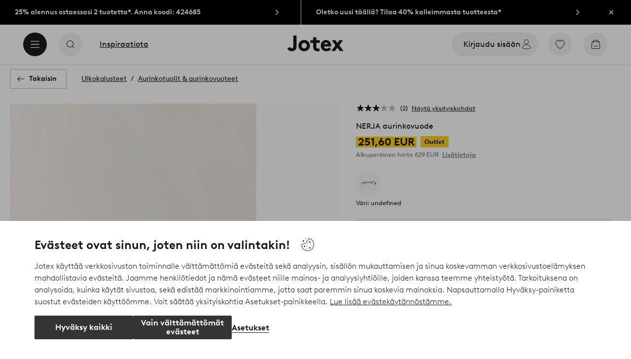

--- FILE ---
content_type: image/svg+xml; charset=utf-8
request_url: https://c1.amplience.net/c/ellos/label_AluminiumJOT_fi?
body_size: 952
content:
<svg xmlns="http://www.w3.org/2000/svg" width="107" height="41" viewBox="0 0 107 41">
  <g id="Group_17" data-name="Group 17" transform="translate(1179 -1012)">
    <rect id="Rectangle_88" data-name="Rectangle 88" width="107" height="41" transform="translate(-1179 1012)" fill="#fff"/>
    <path id="Path_57" data-name="Path 57" d="M-33.345-10.5-28.92,0H-30.8l-1.05-2.475h-4.32L-37.215,0h-1.83l4.425-10.5Zm-2.13,6.375h2.94l-1.47-3.5Zm7.845-6.525h1.725V0H-27.63Zm5.7,7.35a2.714,2.714,0,0,0,.12.9,1.359,1.359,0,0,0,.345.54,1.438,1.438,0,0,0,.5.322,1.66,1.66,0,0,0,.615.113,2,2,0,0,0,1.073-.293,2.868,2.868,0,0,0,.728-.608V-7.2h1.725V0h-1.62V-.675a3.721,3.721,0,0,1-.915.578,2.7,2.7,0,0,1-1.14.247,3.086,3.086,0,0,1-1.327-.285A3.257,3.257,0,0,1-22.875-.9a2.952,2.952,0,0,1-.577-.99,4.249,4.249,0,0,1-.2-1.41V-7.2h1.725Zm17.67-.6a2.714,2.714,0,0,0-.12-.9,1.359,1.359,0,0,0-.345-.54,1.438,1.438,0,0,0-.495-.322,1.66,1.66,0,0,0-.615-.112,1.936,1.936,0,0,0-.63.1,2.592,2.592,0,0,0-.518.24,2.424,2.424,0,0,0-.412.315q-.18.173-.315.323.03.225.053.472t.022.533V0H-9.36V-3.9a2.714,2.714,0,0,0-.12-.9,1.359,1.359,0,0,0-.345-.54,1.438,1.438,0,0,0-.495-.322,1.66,1.66,0,0,0-.615-.112,2,2,0,0,0-1.073.292,2.868,2.868,0,0,0-.727.608V0H-14.46V-7.2h1.62v.675a3.721,3.721,0,0,1,.915-.577A2.739,2.739,0,0,1-10.77-7.35a3.024,3.024,0,0,1,1.358.315,3.08,3.08,0,0,1,1.057.84,4.411,4.411,0,0,1,1.1-.818,3.134,3.134,0,0,1,1.5-.338,3.483,3.483,0,0,1,1.448.308A2.913,2.913,0,0,1-3.2-6.18a2.65,2.65,0,0,1,.5.99,5.448,5.448,0,0,1,.158,1.425V0H-4.26ZM-.3,0V-7.2H1.425V0ZM-.525-9.75a1.067,1.067,0,0,1,.315-.773,1.029,1.029,0,0,1,.765-.323,1.054,1.054,0,0,1,.772.323,1.054,1.054,0,0,1,.322.773,1.029,1.029,0,0,1-.322.765,1.067,1.067,0,0,1-.772.315A1.042,1.042,0,0,1-.21-8.985,1.042,1.042,0,0,1-.525-9.75Zm10.59,3.585a3.07,3.07,0,0,1,.525,1.028,5.353,5.353,0,0,1,.18,1.522V0H9.045V-3.765a3.007,3.007,0,0,0-.112-.93,1.486,1.486,0,0,0-.308-.54,1.409,1.409,0,0,0-.54-.4,1.759,1.759,0,0,0-.705-.142,2.119,2.119,0,0,0-1.125.292,2.83,2.83,0,0,0-.735.608V0H3.795V-7.2h1.62v.675A3.68,3.68,0,0,1,6.337-7.1,2.9,2.9,0,0,1,7.545-7.35a3.217,3.217,0,0,1,1.418.315A3.181,3.181,0,0,1,10.065-6.165ZM13.005,0V-7.2H14.73V0ZM12.78-9.75a1.067,1.067,0,0,1,.315-.773,1.029,1.029,0,0,1,.765-.323,1.054,1.054,0,0,1,.773.323,1.054,1.054,0,0,1,.323.773,1.029,1.029,0,0,1-.323.765,1.067,1.067,0,0,1-.773.315,1.042,1.042,0,0,1-.765-.315A1.042,1.042,0,0,1,12.78-9.75ZM18.7-3.3a2.714,2.714,0,0,0,.12.9,1.359,1.359,0,0,0,.345.54,1.438,1.438,0,0,0,.5.322,1.66,1.66,0,0,0,.615.113,2,2,0,0,0,1.073-.293,2.868,2.868,0,0,0,.728-.608V-7.2H23.8V0h-1.62V-.675A3.721,3.721,0,0,1,21.27-.1,2.7,2.7,0,0,1,20.13.15,3.086,3.086,0,0,1,18.8-.135,3.257,3.257,0,0,1,17.76-.9a2.952,2.952,0,0,1-.577-.99,4.249,4.249,0,0,1-.2-1.41V-7.2H18.7Zm17.67-.6a2.714,2.714,0,0,0-.12-.9,1.359,1.359,0,0,0-.345-.54,1.438,1.438,0,0,0-.495-.322,1.66,1.66,0,0,0-.615-.112,1.936,1.936,0,0,0-.63.1,2.593,2.593,0,0,0-.518.24,2.424,2.424,0,0,0-.412.315q-.18.173-.315.323.03.225.052.472T33-3.795V0H31.275V-3.9a2.714,2.714,0,0,0-.12-.9,1.359,1.359,0,0,0-.345-.54,1.438,1.438,0,0,0-.495-.322,1.66,1.66,0,0,0-.615-.112,2,2,0,0,0-1.072.292,2.868,2.868,0,0,0-.728.608V0H26.175V-7.2h1.62v.675A3.721,3.721,0,0,1,28.71-7.1a2.739,2.739,0,0,1,1.155-.248,3.024,3.024,0,0,1,1.358.315,3.08,3.08,0,0,1,1.058.84,4.411,4.411,0,0,1,1.1-.818,3.134,3.134,0,0,1,1.5-.338,3.483,3.483,0,0,1,1.448.308,2.913,2.913,0,0,1,1.118.863,2.65,2.65,0,0,1,.5.99A5.448,5.448,0,0,1,38.1-3.765V0H36.375Z" transform="translate(-1124.955 1037.845)"/>
  </g>
</svg>
